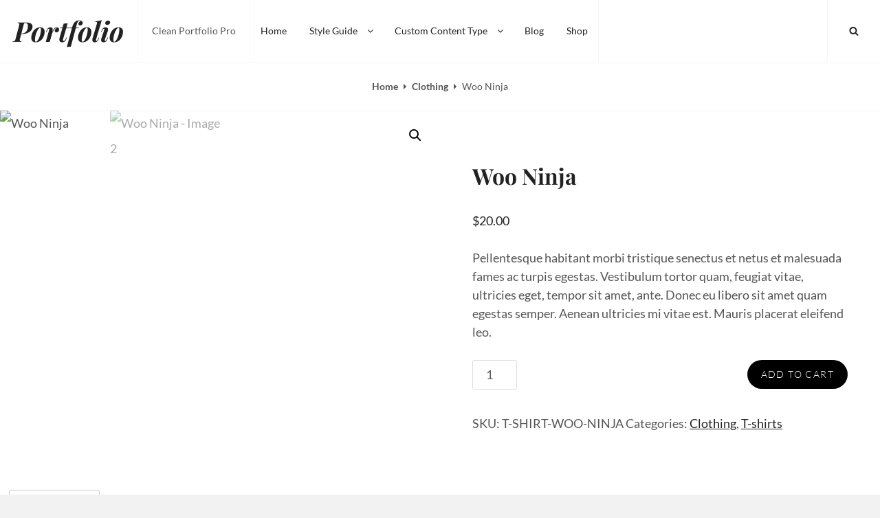

--- FILE ---
content_type: text/css
request_url: https://catchthemes.com/demo/clean-portfolio/wp-content/themes/cleanportfoliopro/style.css?ver=20251214-102754
body_size: 15697
content:
/*
Theme Name: CleanPortfolioPro
Theme URI: https://catchthemes.com/themes/cleanportfoliopro/
Author: Catch Themes
Author URI: https://catchthemes.com/
Description: Clean Portfolio Pro - A Premium Portfolio WordPress Theme is especially designed for creative people like photographers, bloggers, designers, illustrators and more, with clean and minimal design. Staying true to its name, Clean Portfolio Pro is a super clean and beautiful creative portfolio WordPress theme that will definitely put your website in the spotlight. The theme is highly resourceful and graphically stunning, attractive and engaging, easy to use and highly responsive. With all these incredible features integrated, Clean Portfolio Pro sure is a creative multipurpose portfolio WordPress theme that will fit for any kind of website. Be it a blog, eCommerce, portfolio, or corporate website, Clean Portfolio Pro will give you the perfect online niche. It comes with necessary tools and features, like Full HD Screens, Clean Header, Featured Content, Testimonials, Hero Content, Slider, and displaying multiple portfolios, to empower webmasters of any skill level to create quality websites in a short amount of time, with zero requirements of coding. Clean Portfolio Pro is clean, impressive, aesthetically pleasing, and simple yet feature-rich creative multipurpose portfolio WordPress theme that provides a flexible framework for any website. This theme is translation ready. For more details, check out the Theme Instructions at https://catchthemes.com/theme-instructions/clean-portfolio-pro/ and Support forum at https://catchthemes.com/support-forum/forum/clean-portfolio-pro-premium/.
Version: 2.1
Requires at least: 5.9
Tested up to: 6.9
Requires PHP: 5.6
License: GNU General Public License v2 or later
License URI: http://www.gnu.org/licenses/gpl-2.0.html
Text Domain: cleanportfoliopro
Tags: one-column, flexible-header, custom-background, custom-header, custom-menu, custom-logo, featured-image-header, featured-images, footer-widgets, rtl-language-support, sticky-post, theme-options, threaded-comments, translation-ready, blog, photography, portfolio

Normalizing styles have been helped along thanks to the fine work of
Nicolas Gallagher and Jonathan Neal http://necolas.github.io/normalize.css/
*/

/*--------------------------------------------------------------
>>> TABLE OF CONTENTS:
----------------------------------------------------------------
# Normalize
# Accessibility
# Alignments
# Clearings
# Icons
# Typography
# Forms
# Formatting
# Lists
# Tables
# Links
# Featured Image Hover
# Navigation
	## Main Menu
	## Social Menu
	## Post Navigation
	## More Tag
	## Infinite scroll
	## Scroll Up
# Layout
	## Header
	## Breadcrumb
	## Content
	## Portfolio
	## Testimonial
	## Archive Layout
	## Singular Layout
	## Hero Content
	## Footer
	## 404 page
	## WooCommerce
	## Slider
	## Extra Elements
# Comments
# Widgets
# Media
	## Captions
	## Galleries
# SVGs Fallbacks
# Media Queries
	## >= 480px
	## >= 640px
	## >= 768px
	## >= 783px
	## >= 985px
	## >= 1024px
	## >= 1360px
# Colors
# Print
--------------------------------------------------------------*/

/*--------------------------------------------------------------
# Normalize
Styles based on Normalize v5.0.0 @link https://github.com/necolas/normalize.css
--------------------------------------------------------------*/

html {
	font-family: sans-serif;
	line-height: 1.15;
	-ms-text-size-adjust: 100%;
	-webkit-text-size-adjust: 100%;
}

body {
	margin: 0;
}

article,
aside,
footer,
header,
nav,
section {
	display: block;
}

h1 {
	font-size: 2em;
	margin: 0.67em 0;
}

figcaption,
figure,
main {
	display: block;
}

figure {
	margin: 1em 0;
}

hr {
	-webkit-box-sizing: content-box;
	-moz-box-sizing: content-box;
	box-sizing: content-box;
	height: 0;
	overflow: visible;
}

pre {
	font-family: monospace, monospace;
	font-size: 1em;
}

a {
	background-color: transparent;
	-webkit-text-decoration-skip: objects;
}

a:active,
a:hover {
	outline-width: 0;
}

abbr[title] {
	border-bottom: 1px #f7f7f7 dotted;
	text-decoration: none;
}

b,
strong {
	font-weight: inherit;
}

b,
strong {
	font-weight: 700;
}

code,
kbd,
samp {
	font-family: monospace, monospace;
	font-size: 1em;
}

dfn {
	font-style: italic;
}

mark {
	color: #222;
}

small {
	font-size: 80%;
}

sub,
sup {
	font-size: 75%;
	line-height: 0;
	position: relative;
	vertical-align: baseline;
}

sub {
	bottom: -0.25em;
}

sup {
	top: -0.5em;
}

audio,
video {
	display: inline-block;
}

audio:not([controls]) {
	display: none;
	height: 0;
}

img {
	border-style: none;
}

svg:not(:root) {
	overflow: hidden;
}

button,
input,
optgroup,
select,
textarea {
	font-family: sans-serif;
	font-size: 100%;
	line-height: 1.15;
	margin: 0;
}

button,
input {
	overflow: visible;
}

button,
select {
	text-transform: none;
}

button,
html [type="button"],
[type="reset"],
[type="submit"] {
	-webkit-appearance: button;
}

button::-moz-focus-inner,
[type="button"]::-moz-focus-inner,
[type="reset"]::-moz-focus-inner,
[type="submit"]::-moz-focus-inner {
	border-style: none;
	padding: 0;
}

button:-moz-focusring,
[type="button"]:-moz-focusring,
[type="reset"]:-moz-focusring,
[type="submit"]:-moz-focusring {
	outline: 1px dotted ButtonText;
}

fieldset {
	border: 1px solid #f7f7f7;
	margin: 0 2px;
	padding: 0.35em 0.625em 0.75em;
}

legend {
	-webkit-box-sizing: border-box;
	-moz-box-sizing: border-box;
	box-sizing: border-box;
	color: inherit;
	display: table;
	max-width: 100%;
	padding: 0;
	white-space: normal;
}

progress {
	display: inline-block;
	vertical-align: baseline;
}

textarea {
	overflow: auto;
}

[type="checkbox"],
[type="radio"] {
	-webkit-box-sizing: border-box;
	-moz-box-sizing: border-box;
	box-sizing: border-box;
	padding: 0;
}

[type="number"]::-webkit-inner-spin-button,
[type="number"]::-webkit-outer-spin-button {
	height: auto;
}

[type="search"] {
	-webkit-appearance: textfield;
	outline-offset: -2px;
}

[type="search"]::-webkit-search-cancel-button,
[type="search"]::-webkit-search-decoration {
	-webkit-appearance: none;
}

::-webkit-file-upload-button {
	-webkit-appearance: button;
	font: inherit;
}

details,
menu {
	display: block;
}

summary {
	display: list-item;
}

canvas {
	display: inline-block;
}

template {
	display: none;
}

[hidden] {
	display: none;
}

/*--------------------------------------------------------------
# Accessibility
--------------------------------------------------------------*/

/* Text meant only for screen readers. */
.screen-reader-text,
.archive-posts-wrapper .date-label,
.archive-posts-wrapper .entry-footer,
#comment-nav-above {
	clip: rect(1px, 1px, 1px, 1px);
	height: 1px;
	overflow: hidden;
	position: absolute !important;
	width: 1px;
	word-wrap: normal !important; /* Many screen reader and browser combinations announce broken words as they would appear visually. */
}

.screen-reader-text:focus {
	background-color: #f1f1f1;
	-webkit-border-radius: 3px;
	border-radius: 3px;
	-webkit-box-shadow: 0 0 2px 2px rgba( 0, 0, 0, 0.6 );
	box-shadow: 0 0 2px 2px rgba( 0, 0, 0, 0.6 );
	clip: auto !important;
	color: #21759b;
	display: block;
	font-size: 14px;
	font-size: 0.875rem;
	font-weight: 700;
	height: auto;
	left: 5px;
	line-height: normal;
	padding: 15px 23px 14px;
	text-decoration: none;
	top: 5px;
	width: auto;
	z-index: 100000; /* Above WP toolbar. */
}

/* Do not show the outline on the skip link target. */
#content[tabindex="-1"]:focus {
	outline: 0;
}

/*--------------------------------------------------------------
# Alignments
--------------------------------------------------------------*/

.alignleft {
	display: inline;
	float: left;
	margin: 0.375em 1.5em 1em 0;
}

.alignright {
	display: inline;
	float: right;
	margin: 0.375em 0 1em 1.5em;
}

.aligncenter {
	clear: both;
	display: block;
	margin-left: auto;
	margin-right: auto;
}

/*--------------------------------------------------------------
# Clearings
--------------------------------------------------------------*/

.clear:before,
.clear:after,
.first-post:before,
.first-post:after,
.singular-content-wrap .hentry:before,
.singular-content-wrap .hentry:after,
.site-header-main:before,
.site-header-main:after,
.section-content-wrap:before,
.section-content-wrap:after,
.entry-content:before,
.entry-content:after,
.comment-content:before,
.comment-content:after,
.site-header:before,
.site-header:after,
.site-content:before,
.site-content:after,
.nav-links:before,
.nav-links:after,
.widget:before,
.widget:after,
.columns:before,
.columns:after,
.footer-meta-area:before,
.footer-meta-area:after,
.footer-widget-area:before,
.footer-widget-area:after,
.site-footer:before,
.site-footer:after,
.woocommerce-shorting-wrapper:before,
.woocommerce-shorting-wrapper:after {
	content: "";
	display: table;
	table-layout: fixed;
}

.clear:after,
.first-post:after,
.singular-content-wrap .hentry:after,
.site-header-main:after,
.section-content-wrap:after,
.entry-content:after,
.comment-content:after,
.site-header:after,
.site-content:after,
.nav-links:after,
.widget:after,
.columns:after,
.footer-meta-area:after,
.footer-widget-area:after,
.site-footer:after,
.woocommerce-shorting-wrapper:after {
	clear: both;
}

/*--------------------------------------------------------------
# Icons
--------------------------------------------------------------*/

.icon {
	display: inline-block;
	fill: currentColor;
	height: 1em;
	position: relative; /* Align more nicely with capital letters */
	top: -0.0625em;
	vertical-align: middle;
	width: 1em;
}

.curve {
    position: absolute;
    left: 0;
    width: 100%;
    z-index: 88;
    top: 0;
    display: none;
}

.curve,
.square {
    line-height: 1;
    text-align: center;
}

.icon-square {
    width: 33px;
    fill-rule: evenodd;
    height: 33px;
}

.comment-icon {
	text-align: center;
}

.comment-icon .icon {
	font-size: 32px;
	font-size: 2rem;
}

/*--------------------------------------------------------------
# Typography
--------------------------------------------------------------*/
body,
button,
input,
select,
textarea {
	font-family: 'Lato', sans-serif;
	font-size: 18px;
	font-size: 1.125rem;
	line-height: 1.5;
}

.site-title,
h1,
h2,
h3,
h4,
h5,
h6,
blockquote:before,
.testimonial-wrapper .section-content-wrap:before,
.drop-cap:first-letter {
	font-family: 'Playfair Display', serif;
}

.section .section-title,
#feature-slider .entry-title {
	font-family: 'Lato', sans-serif;
}

h1,
h2,
h3,
h4,
h5,
h6 {
	clear: both;
	font-weight: bold;
	line-height: 1.3;
	margin: 1.5em 0 1em;
	padding: 0;
}

h5 {
	font-style: italic;
}

h1:first-child,
h2:first-child,
h3:first-child,
h4:first-child,
h5:first-child,
h6:first-child {
	margin-top: 0;
}

h1,
.entry-title,
.portfolio-wrapper .entry-title,
.featured-content-wrapper .entry-title,
.comments-title {
	font-size: 28px;
	font-size: 1.75rem;
}

h2 {
	font-size: 26px;
	font-size: 1.625rem;
}

h3,
.comment-reply-title,
.first-post .entry-title,
.archive-post-wrap .entry-title,
.section-content-wrap .entry-title {
	font-size: 20px;
	font-size: 1.25rem;
}

blockquote,
.dropdown-toggle:after {
	font-size: 24px;
	font-size: 1.5rem;
}

h4,
.author-name {
	font-size: 18px;
	font-size: 1.125rem;
}

.first-post .entry-summary,
.archive-post-wrap .entry-summary,
.first-post .entry-content,
.archive-post-wrap .entry-content,
.section-content-wrap .entry-summary,
.section-content-wrap .entry-content {
	font-size: 16px;
	font-size: 1rem;
}

h5,
.site-description,
.main-navigation a,
.section .section-title,
button,
.button,
input[type="button"],
input[type="reset"],
input[type="submit"],
.site-info,
.footer-meta-area .author-bio,
.breadcrumb-area,
.wp-caption .wp-caption-text,
table caption,
blockquote cite,
.site-main #infinite-handle span button,
.archive-posts-wrapper .nav-links a,
.comment-notes {
	font-size: 14px;
	font-size: 0.875rem;
}

h6,
.more-link {
    font-size: 12px;
    font-size: 0.75rem;
}

p {
	margin: 0 0 1.5em;
	padding: 0;
}

.entry-container p,
.sharedaddy {
	margin-bottom: 1.94em;
}

dfn,
cite,
em,
i {
	font-style: italic;
}

blockquote {
	overflow: hidden;
	margin: 0 0 1.5em;
	padding: 1.5em 1.5em 1.5em 0;
	position: relative;
}

blockquote:before {
	position: absolute;
	right: 0;
	top: 5px;
}

blockquote cite {
	display: block;
	font-weight: 400;
	margin-top: 0.5em;
}

blockquote:before,
.testimonial-wrapper .section-content-wrap:before {
	content: "\201D";
	font-weight: 700;
}

blockquote:before {
	font-size: 60px;
	font-size: 3.75rem;
}

blockquote p {
	margin: 0 0 1em;
}

address {
	margin: 0 0 1.5em;
}

pre {
	font-family: "Courier 10 Pitch", Courier, monospace;
	max-width: 100%;
	margin: 0 0 1.5em;
	padding: 1.5em;
	overflow: auto;
	white-space: pre;
	white-space: pre-wrap;
	word-wrap: break-word;
}

code,
kbd,
tt,
var {
	font-family: Monaco, Consolas, "Andale Mono", "DejaVu Sans Mono", monospace;
	font-size: 15px;
	font-size: 0.9375rem;
}

abbr,
acronym {
	cursor: help;
}

mark,
ins {
	text-decoration: none;
}

big {
	font-size: 125%;
}

:focus {
	outline: none;
}

.section .section-title,
.more-link,
.portfolio-wrapper .entry-meta,
.featured-content-wrapper .entry-meta,
.first-post .entry-meta,
.archive-post-wrap .entry-meta,
.singular-content-wrap .entry-header .entry-meta,
.footer-meta-area .categories-label,
.footer-meta-area .tags-label,
.footer-meta-area .meta-nav,
.footer-meta-area .author-link,
.footer-meta-area .edit-link a,
.page-links,
.widget-area .widget-title,
.comment-reply-title,
.site-info {
	text-transform: uppercase;
	letter-spacing: 0.1em;
}

/*--------------------------------------------------------------
# Forms
--------------------------------------------------------------*/

.site-content form {
	clear: both;
	display: block;
}

button,
input[type="button"],
input[type="reset"],
input[type="submit"] {
	border: none;
	-webkit-border-radius: 25px;
	border-radius: 25px;
	cursor: pointer;
	letter-spacing: 0.1em;
	line-height: 1;
	padding: 12px 18px;
	text-transform: uppercase;
}

input[type="text"],
input[type="email"],
input[type="url"],
input[type="password"],
input[type="search"],
input[type="number"],
input[type="tel"],
input[type="range"],
input[type="date"],
input[type="month"],
input[type="week"],
input[type="time"],
input[type="datetime"],
input[type="datetime-local"],
input[type="color"],
textarea {
	-webkit-border-radius: 3px;
	border-radius: 3px;
	margin-top: 5px;
	padding: 7px 15px;
	width: 100%;
}

input[type="radio"],
input[type="checkbox"] {
	margin-right: 0.5em;
}

textarea {
	width: 100%;
}

.entry-content .contact-form label.checkbox,
.entry-content .contact-form label.radio {
    font-weight: 400;
}

.post-password-form {
	text-align: center;
}

.entry-content .contact-form label.checkbox-multiple:nth-last-child(2),
.entry-content .contact-form label.checkbox:nth-last-child(2),
.entry-content .contact-form label.radio:nth-last-child(2),
.entry-content .contact-form input[type="text"],
.entry-content .contact-form input[type="email"],
.entry-content .contact-form textarea,
.entry-content .contact-form select {
    margin-bottom: 1.5em;
}

/* Search Form */

.search-form {
	position: relative
}

.search-form .search-field {
	-webkit-appearance: none;
	-webkit-border-radius: 3px 0 0 3px;
	border-radius: 3px 0 0 3px;
	border-right: none;
	margin: 0;
	width: -webkit-calc(100% - 42px);
	width: calc(100% - 42px);
}

.menu-wrapper .search-form .search-field {
	padding: 6px 12px;
	width: -webkit-calc(100% - 35px);
	width: calc(100% - 35px);
}

.search-submit {
	-webkit-border-radius: 0 3px 3px 0;
	border-radius: 0 3px 3px 0;
	bottom: 0;
	overflow: hidden;
	padding: 0;
	position: absolute;
	right: 0;
	top: 0;
	width: 42px;
}

.menu-wrapper .search-submit {
	padding: 0;
    width: 36px;
}

.button {
	-webkit-border-radius: 25px;
	border-radius: 25px;
	display: inline-block;
	letter-spacing: 0.1em;
	line-height: 1;
	padding: 12px 18px;
	text-decoration: none;
	text-transform: uppercase;
}

/*--------------------------------------------------------------
# Formatting
--------------------------------------------------------------*/

hr {
	border: 0;
	height: 1px;
	margin: 1.5em 0;
}

.drop-cap:first-letter {
  	float: left;
  	font-size: 96px;
  	font-size: 6rem;
  	line-height: 0.6;
  	margin: 6px 16px 6px -3px;
}


/*--------------------------------------------------------------
# Lists
--------------------------------------------------------------*/

ul,
ol {
	margin: 0 0 1.5em 2em;
	padding: 0;
	line-height: 2.11;
}

ul {
	list-style: disc;
}

ol {
	list-style: decimal;
}

li > ul,
li > ol {
	margin-top: 0.55em;
	margin-left: 1.5em;
	margin-bottom: 0;
}

li {
	margin-bottom: 0.55em;
}

dt {
	font-weight: 700;
}

dd {
	margin: 0 1.5em 1.5em;
}

/*--------------------------------------------------------------
# Tables
--------------------------------------------------------------*/

table {
	border-collapse: collapse;
	margin: 0 0 1.5em;
	width: 100%;
}

table caption {
    padding: 1.5em;
    text-align: center;
    text-transform: capitalize;
}

th {
	text-align: left;
}

th,
td {
	padding: 10px;
}

thead th {
	line-height: 2.11;
}


/*--------------------------------------------------------------
# Links
--------------------------------------------------------------*/

a {
	text-decoration: underline;
}

a:focus {
	outline: thin dotted;
}

a:hover,
a:active {
	outline: 0;
}

a:hover,
a:focus,
a:active {
	text-decoration: none;
}

/*--------------------------------------------------------------
# Featured Image Hover
--------------------------------------------------------------*/

.post-thumbnail a img {
	-webkit-backface-visibility: hidden;
	-webkit-transition: opacity 0.2s;
	transition: opacity 0.2s;
}

.post-thumbnail a:hover img,
.post-thumbnail a:focus img {
	opacity: 0.8;
}


/*--------------------------------------------------------------
# Navigation
--------------------------------------------------------------*/

/*--------------------------------------------------------------
## Main Menu
--------------------------------------------------------------*/

.main-navigation ul {
	list-style: none;
	margin: 0;
	padding-left: 0;
}

.main-navigation li {
	margin: 0;
	position: relative;
}

.menu-social-container {
	padding: 12px 15px;
}

.main-navigation li.menu-item-has-children ul a {
	padding: 15px 49px 15px 40px;
}

.main-navigation li.menu-item-has-children ul ul a {
	padding-left: 50px;
}

.main-navigation a  {
	line-height: 1.5;
	display: block;
	text-decoration: none;
}

.main-navigation a,
.search-container {
	padding: 16px 30px;
}

.menu-inside-wrapper,
.main-navigation ul ul {
	-webkit-box-shadow: 0 3px 3px rgba( 0, 0, 0, 0.2 );
	-moz-box-shadow: 0 3px 3px rgba( 0, 0, 0, 0.2 );
	box-shadow: 0 3px 3px rgba( 0, 0, 0, 0.2 );
}

.navigation-classic .main-navigation {
	border: none;
}

.main-navigation ul.toggled-on {
	box-shadow: none;
}

.main-navigation ul.toggled-on li:last-child {
	border-bottom: none;
}

.main-navigation ul li:hover > ul,
.main-navigation ul li.focus > ul {
	left: -60px;
}

.main-navigation ul ul li:hover > ul,
.main-navigation ul ul li.focus > ul {
	left: 100%;
}

.main-navigation ul ul .current_page_item > a,
.main-navigation ul ul .current-menu-item > a {
	text-decoration: underline;
}

.menu-wrapper {
	display: block;
	float: left;
}

#social-search-wrapper {
	display: none;
}

.menu-inside-wrapper {
    position: absolute;
    right: -100%;
    top: 61px;
    width: 100%;
	max-width: 100%;
	visibility: hidden;
	z-index: 199;
	-webkit-transition: all .4s ease-in-out 0s;
	-moz-transition: all .4s ease-in-out 0s;
	-o-transition: all .4s ease-in-out 0s;
	transition: all .4s ease-in-out 0s;
    transition: all .4s ease-in-out 0s;
}

.is-open .menu-inside-wrapper {
	right: 0;
    visibility: visible;
}

body.menu-open {
	overflow-y: scroll;
	width:      100%;
}

.menu-open .overlay {
	background: rgba(255,255,255,.5);
	width:    100%;
	height:   100%;
	z-index:  90;
	position: absolute;
	top: 0;
}

.menu-toggle-wrapper {
	padding: 5px;
}

.menu-toggle {
	background-color: transparent;
	padding: 17px;
}

.selected.menu-toggle .icon-bars,
.menu-toggle .icon-close,
.selected.menu-toggle .icon-search {
    display: none;
}

.selected.menu-toggle .icon-close {
	display: inline-block;
}

#social-search-wrapper .menu-toggle {
	-webkit-border-radius: 36px;
	border-radius: 36px;
	display: inline-block;
	height: 36px;
	padding: 0;
	text-align: center;
	width: 36px;
}

/* Dropdown Toggle */
.dropdown-toggle {
	background-color: transparent;
	border: 0;
	-webkit-box-shadow: none;
	box-shadow: none;
	display: block;
	font-size: 18px;
	font-size: 1.125rem;
	right: 0;
	line-height: 1.172;
	margin: 0 auto;
	padding: 15px;
	position: absolute;
	text-shadow: none;
	top: 0;
}

.dropdown-toggle:hover,
.dropdown-toggle:focus,
.dropdown-toggle:focus {
	background: transparent;
}

.dropdown-toggle:focus {
	outline: thin dotted;
}

.dropdown-toggle.toggled-on .icon {
	-ms-transform: rotate(-180deg); /* IE 9 */
	-webkit-transform: rotate(-180deg); /* Chrome, Safari, Opera */
	transform: rotate(-180deg);
}

.main-navigation .menu-item-has-children > a > .icon,
.main-navigation .page_item_has_children > a > .icon,
.main-navigation ul a > .icon {
	display: none;
}

.main-navigation ul ul {
	display: none;
}

.main-navigation ul .toggled-on {
	display: block;
}

/*--------------------------------------------------------------
## Social Menu
--------------------------------------------------------------*/

.social-top {
	display: none;
}

.social-navigation ul {
	list-style: none;
	margin: 0;
	text-align: center;
}

.ctsocialwidget ul {
	margin:  0;
}

.social-navigation li,
.ctsocialwidget li {
	display: inline;
	margin: 0;
}

.social-navigation a,
.ctsocialwidget a {
	background-color: transparent;
	-webkit-border-radius: 36px;
	border-radius: 36px;
	display: inline-block;
	height: 36px;
	margin: 2px 4px;
	text-align: center;
	width: 36px;
}

.social-navigation .icon {
	height: 16px;
	top: 10px;
	width: 16px;
	vertical-align: top;
}

.navigation-classic .social-top .menu-social-container {
    padding: 30px;
}

.ctsocialwidget .menu-social-container {
	border: none;
	padding: 0;
}

.menu-wrapper .search-submit .icon {
	top: 0;
}

/*--------------------------------------------------------------
## Post Navigation
--------------------------------------------------------------*/

.archive-posts-wrapper .nav-links {
	margin-top: 64px;
}

.home .archive-posts-wrapper .nav-links {
	text-align: center;
}

.archive-posts-wrapper .nav-previous,
.archive-posts-wrapper .nav-next {
	padding: 0 37px;
	text-align: center;
	width: 100%;
}

.archive-posts-wrapper .nav-next {
	margin-top: 1.5em;
}

.archive-posts-wrapper .nav-links a {
	-webkit-border-radius: 30px;
    border-radius: 30px;
	display: inline-block;
	text-align: center;
	text-decoration: none;
	text-transform: uppercase;
	padding: 17px 31px;
}

.archive-posts-wrapper .pagination .nav-links {
	padding: 0 37px;
}

.archive-posts-wrapper .pagination .nav-links a,
.archive-posts-wrapper .pagination .nav-links .current  {
	-webkit-border-radius: 50%;
    border-radius: 50%;
    padding: 12px 20px;
    margin: 6px 2px;
}

.archive-posts-wrapper .pagination .nav-links .prev,
.archive-posts-wrapper .pagination .nav-links .next {
	display: block;
	width: 100%;
	-webkit-border-radius: 30px;
    border-radius: 30px;
	padding: 17px 31px;
}

.site-main .posts-navigation,
.site-main .post-navigation,
.site-main .pagination {
	clear: both;
	display: block;
	overflow: hidden;
}

.site-main .pagination,
.comment-navigation .nav-links {
	text-align: center;
}

.comment-navigation .nav-previous,
.comment-navigation .sep,
.comment-navigation .nav-next {
	display: inline-block;
}

.comment-navigation .sep {
	padding: 0 10px;
}

.comment-navigation a {
	font-weight: 700;
}

/*--------------------------------------------------------------
## More Tag
--------------------------------------------------------------*/

.more-link {
    clear: both;
    display: block;
	line-height: 1.916;
	margin-top: 8px;
	white-space: nowrap;
}

/*--------------------------------------------------------------
## Infinite scroll
--------------------------------------------------------------*/

/* Globally hidden elements when Infinite Scroll is supported and in use. */
.infinite-scroll .posts-navigation { /* Theme Footer (when set to scrolling) */
	display: none;
}

#infinite-handle {
    clear: both;
    display: block;
    margin-top: 64px;
    text-align: center;
    float: left;
    width: 100%;
}

.site-main #infinite-handle span {
	background-color: transparent;
    display: inline-block;
    margin: 0 auto;
    padding: 0;
}

.site-main #infinite-handle span button {
	-webkit-border-radius: 30px;
    border-radius: 30px;
	padding: 17px 31px;
}

.infinite-loader {
	clear: both;
	padding: 37px 0 57px;
}

/*--------------------------------------------------------------
## Scroll Up
--------------------------------------------------------------*/

#scrollup {
    -webkit-border-radius:  50%;
    border-radius: 50%;
    -webkit-box-shadow: 0 2px 6px rgba(0, 0, 0, 0.5);
    -moz-box-shadow: 0 2px 6px rgba(0, 0, 0, 0.5);
    box-shadow: 0 2px 6px rgba(0, 0, 0, 0.5);
    cursor: pointer;
    display: none;
    outline: none;
    padding: 6px 6px 9px 9px;
    position: fixed;
    bottom: 20px;
    right: 20px;
    text-decoration: none;
    width: 43px;
	height: 43px;
    z-index: 9999;
}

#scrollup:hover,
#scrollup:focus {
    -webkit-box-shadow: 0 2px 6px rgba(85, 85, 85, 0.5);
    -moz-box-shadow: 0 2px 6px rgba(85, 85, 85, 0.5);
    box-shadow: 0 2px 6px rgba(85, 85, 85, 0.5);
    text-decoration: none;
}

#scrollup .icon {
	font-size: 32px;
	font-size: 2rem;
	width: 25px;
	-webkit-transform: rotate(180deg); /* Chrome, Safari, Opera */
	-ms-transform: rotate(180deg); /* IE 9 */
	transform: rotate(180deg);
}

/*--------------------------------------------------------------
# Layout
--------------------------------------------------------------*/

html {
	-webkit-box-sizing: border-box;
	-moz-box-sizing: border-box;
	box-sizing: border-box;
}

*,
*:before,
*:after {
	/* Inherit box-sizing to make it easier to change the property for components that leverage other behavior; see http://css-tricks.com/inheriting-box-sizing-probably-slightly-better-best-practice/ */
	-webkit-box-sizing: inherit;
	-moz-box-sizing: inherit;
	box-sizing: inherit;
}

#page {
	position: relative;
	word-wrap: break-word;
	overflow-x: hidden;
}

.site-inner,
.below-site-header,
.archive-heading-wrapper,
.section .section-title,
.custom-header-content .section-title,
.comments-area,
.site-main #infinite-handle span {
	margin: 0 auto;
}

.site-inner {
	position: relative;
	right: 0;
	word-wrap: break-word;
	width: 100%;
	max-width: 1920px;
}

.boxed-layout .site-inner {
	width: 96%;
}

.below-site-header {
	width: 100%;
	overflow-y: hidden;
	position: relative;
	z-index: 2;
}

.custom-header {
	position: relative;
	z-index: 1;
	text-align: center;
	overflow: hidden;
}

.archive-posts-wrapper {
	clear: both;
	display: block;
	position: relative;
}

.singular-content-wrap .entry-container,
.archive-heading-wrapper,
.section .section-heading-wrap {
	width: 100%;
	max-width: 886px;
}

.woocommerce-posts-wrapper {
	max-width: 886px;
	margin: 0 auto;
}

.section .section-heading-wrap {
	text-align: center;
}

.section .section-heading-wrap {
	display: block;
	margin: 0 auto;
	padding: 31px 37px;
}

.section .section-title {
	font-weight: 300;
}

.section .section-subtitle {
	margin: 14px 0 0;
}

.section .section-subtitle p {
	margin-bottom: 14px;
}

.section .section-subtitle p:last-child {
	margin-bottom: 0;
}

.singular-content-wrap .entry-container {
	margin: 0 auto;
	padding: 50px 37px;
}

.page .singular-content-wrap .entry-container {
	padding-bottom: 0;
}

.page.two-columns .site-content,
.single.two-columns .site-content {
  max-width: 1332px;
  margin: 0 auto;
}

.displaynone {
	display: none;
}

.displayblock {
	display: block;
}

/*--------------------------------------------------------------
## Header
--------------------------------------------------------------*/

.site-header {
	position: relative;
}

.site-header-main {
	vertical-align: middle;
}

.site-header-menu {
	float: right;
}

.menu-label {
	display: none;
}

.site-branding,
.site-logo,
.site-branding-text {
    float: left;
}

.custom-logo {
    max-height: 60px;
    width: auto;
}

.site-title,
.site-description {
	float: left;
	margin: 0;
    vertical-align: middle;
}

.site-title {
	font-size: 28px;
	font-size: 1.75rem;
	font-weight: 700;
	font-style: italic;
	line-height: 1.25;
	padding: 13px 10px 12px;
}

.site-title a {
	text-decoration: none;
}

.site-title a:hover,
.site-title a:focus {
	text-decoration: underline;
}

.site-description {
	display: none;
	padding: 12px 10px 10px;
}

.custom-header-content,
#feature-slider .entry-container {
	display: block;
	text-align: center;
	padding: 80px 37px;
	position: relative;
}

.has-header-media .custom-header-content,
#feature-slider .entry-container {
	background: rgba(0,0,0, 0.25);
}

.custom-header .square {
	bottom: 21px;
	position: absolute;
	width: 100%;
}

.custom-header-content .section-title {
	font-size: 24px;
	font-size: 1.5rem;
	font-weight: 400;
	max-width: 1040px;
	position: relative;
}

.custom-header-media .wp-custom-header-video-button {
	display: none;
}

#feature-slider .entry-title {
	font-weight: 700;
	line-height: 1.25;
}

.custom-header-media img {
	display: none;
}

.custom-header-media video,
.custom-header-media iframe {
	position: absolute;
	top: 0;
	left: 0;
	width: 100%;
}

/* For browsers that support 'object-fit' */
@supports ( object-fit: cover ) {
	.custom-header-media video,
	.custom-header-media iframe {
		height: 100%;
		left: 0;
		-o-object-fit: cover;
		object-fit: cover;
		top: 0;
		-ms-transform: none;
		-moz-transform: none;
		-webkit-transform: none;
		transform: none;
		width: 100%;
	}
}


.has-header-media .custom-header-content .section-title,
.has-header-media .custom-header-content .section-title a,
#feature-slider .entry-title,
#feature-slider .entry-title a,
#feature-slider .entry-summary,
#feature-slider .entry-summary a,
#feature-slider .entry-content,
#feature-slider .entry-content a {
	color: #fff;
}

.custom-header-media .wp-custom-header-video-button { /* Specificity prevents .color-dark button overrides */
	background-color: transparent;
	-webkit-border-radius:  50%;
	border: 1px solid rgba( 255, 255, 255, 0.1 );
	border-radius: 50%;
	color: #ddd;
	font-size: 24px;
	font-size: 1.5rem;
	overflow: hidden;
	padding: 15px 17px;
	position: absolute;
	bottom: 100px;
	left: 48%;
	-webkit-transition: background-color 0.2s ease-in-out, border-color 0.2s ease-in-out, color 0.3s ease-in-out;
	-moz-transition: background-color 0.2s ease-in-out, border-color 0.2s ease-in-out, color 0.3s ease-in-out;
	-o-transition: background-color 0.2s ease-in-out, border-color 0.2s ease-in-out, color 0.3s ease-in-out;
	transition: background-color 0.2s ease-in-out, border-color 0.2s ease-in-out, color 0.3s ease-in-out;
	z-index: 100;
}

.custom-header-media .wp-custom-header-video-button.wp-custom-header-video-pause,
.custom-header-media .wp-custom-header-video-button:hover,
.custom-header-media .wp-custom-header-video-button:focus {
	background-color: #222;
	color: #fff;
}

/*--------------------------------------------------------------
## Breadcrumb
--------------------------------------------------------------*/
.breadcrumb-area {
	text-align: center;
	width: 100%;
}

.entry-breadcrumbs  {
	padding: 24px 47px;
}

.entry-breadcrumbs a {
	position: relative;
	margin-right: 20px;
	font-weight: 700;
	text-decoration: none;
}

.entry-breadcrumbs a:hover,
.entry-breadcrumbs a:focus,
.entry-breadcrumbs a:active {
	text-decoration: underline;
}

.entry-breadcrumbs a:after {
	content: '';
	display: block;
	position: absolute;
	top: 50%;
	right: -12px;
	margin-top: -4px;
}

.entry-breadcrumbs .current-page {
	font-style: italic;
}

/*--------------------------------------------------------------
## Content
--------------------------------------------------------------*/

.content-area {
	clear: both;
	display: block;
}

.sticky {
	display: block;
}

.post-thumbnail {
	position: relative;
}

.page-content,
.entry-content,
.entry-summary {
	margin: 1.5em 0 0;
}


.section-content-wrap .entry-content,
.section-content-wrap .entry-summary {
	margin: 1em 0 0;
}


.entry-meta a {
	text-decoration: none;
}

.comment-meta .author-name {
	font-style: normal;

}

.comment-meta .author-name a {
	text-decoration: underline;
}

.comment-meta .author-name a:hover,
.comment-meta .author-name a:focus {
	text-decoration: none;
}

.comment-meta .comment-permalink {
	line-height: 2.45;
	margin-left: 12px;
}

.comment-meta .edit-link {
	margin-left: 12px;
}

.byline,
.updated:not(.published) {
	display: none;
}

.posted-on,
.single .byline,
.group-blog .byline {
	display: inline-block;
}

.page-links {
    clear: both;
    font-size: 24px;
    font-size: 1.5rem;
}

.page-links a {
	display: inline-block;
}

.page-links .page-number {
	padding: 3px 10px;
	margin-left: 8px;
}

.page-links a .page-number {
	background-color: transparent;
}

.entry-title {
	text-align: center;
}

.entry-meta {
	display: block;
	text-align: center;
}

.widget .entry-meta,
.comments-area .entry-meta {
	text-align: left;
}

.footer-meta-area .author-link:before {
	content: "";
	display: block;
}

.single-footer-meta-wrapper {
	clear: both;
	display: block;
	margin-top: 27px;
	position: relative;
	z-index: 1;
}

.footer-meta-area {
    position: relative;
    z-index: 2;
}

.footer-meta-area .categories-label,
.footer-meta-area .tags-label,
.footer-meta-area .meta-nav,
.footer-meta-area .author-link,
.footer-meta-area .edit-link a {
	display: block;
	font-size: 12px;
    font-size: 0.75rem;
    line-height: 2;
    margin-bottom: 1.5em;
    text-decoration: none;
}

.footer-meta-columns {
	display: block;
	float: left;
	padding: 47px;
	width: 100%;
}

.two-columns .footer-meta-columns {
	width: 100%;
}

.two-columns .footer-meta-area #footer-nagivation {
	width: 100%;
}

.footer-meta-area .cat-links,
.footer-meta-area .nav-previous {
	margin-bottom: 32px;
}

.footer-meta-area .tags-links {
	display: block;
}

.footer-meta-area .nav-links a {
	text-decoration: none;
}

.footer-meta-area .nav-previous,
.footer-meta-area .nav-next {
	display: block;
}

.footer-meta-area .edit-link {
	display: block;
	margin-top: 32px;
	margin-bottom: 0;
}

.footer-meta-area .entry-footer .cat-tags-links a,
.footer-meta-area .post-title {
	text-decoration: underline;
}

.footer-meta-area .entry-footer .cat-tags-links a:hover,
.footer-meta-area .entry-footer .cat-tags-links a:focus {
	text-decoration: none;
}

.footer-meta-area .entry-footer .cat-tags-links,
.footer-meta-area .entry-footer .cat-links,
.footer-meta-area .post-title {
	display: block;
}

.footer-meta-area .nav-links a:hover .post-title,
.footer-meta-area .nav-links a:focus .post-title {
	text-decoration: none;
}

.footer-meta-columns .cat-links a,
.footer-meta-columns .tags-links a,
.footer-meta-columns .author-title,
.footer-meta-columns .post-title {
	font-weight: 700;
	font-style: italic;
	margin: 0;
}

.footer-meta-columns .author-title {
	font-size: 21px;
	font-size: 1.3125rem;
}

.footer-meta-columns .author-bio {
	margin-top: 8px;
}

.footer-meta-columns .author-link {
	text-decoration: underline;
}

.footer-meta-area .entry-author img {
	-webkit-border-radius:  50%;
	border-radius: 50%;
	margin-bottom: 1em;
}

.full-width .entry-container {
	width: 100%;
}
}

.footer-meta-area .author-link {
	margin-bottom: 0;
}

.footer-meta-area .author-link:before {
	margin-top: 8px;
}

.section-content-wrap,
.first-post {
	position: relative;
}

.entry-content > :last-child,
.entry-summary > :last-child,
.comment-content > :last-child,
.archive-description > :last-child,
blockquote > :last-child,
.widget > :last-child,
.footer-meta-area .author-bio,
.two-columns .site-main .post-navigation,
.footer-meta-area .nav-next .post-title {
	margin-bottom: 0;
}

/*--------------------------------------------------------------
## Portfolio
--------------------------------------------------------------*/

.portfolio-wrapper,
.featured-content-wrapper,
.testimonial-wrapper {
	clear: both;
	display: block;
}

.portfolio-wrapper a,
.featured-content-wrapper a,
.service-content-wrapper a {
	text-decoration: none;
}

.portfolio-wrapper .entry-container,
.featured-content-wrapper .entry-container,
.archive-post-wrap .entry-container,
.service-content-wrapper .entry-container{
	padding: 31px 37px;
}

.service-content-area .post-thumbnail {
	display: block;
	margin: 0 auto;
	text-align: center;
}

.portfolio-wrapper img,
.featured-content-wrapper img,
.archive-posts-wrapper img {
	width: 100%;
}

.portfolio-wrapper .hentry,
.featured-content-wrapper .hentry,
.testimonial-wrapper .hentry {
	float: left;
	margin: 0;
	width: 100%;
}

.portfolio-wrapper .entry-meta,
.featured-content-wrapper .entry-meta,
.testimonial-wrapper .entry-meta {
	margin-top: 8px;
	font-size: 11px;
	font-size: 0.6875rem;
}

.portfolio-wrapper .entry-title,
.featured-content-wrapper .entry-title,
.service-content-wrapper .entry-title,
.testimonial-wrapper .entry-content,
.testimonial-wrapper .entry-title {
	margin: 0;
}

/*--------------------------------------------------------------
## Testimonial
--------------------------------------------------------------*/

.testimonial-wrapper.no-headline {
	padding-top: 80px;
}

.archive-post-testimonials .section-content-wrap,
.service-wrapper .archive-post-service .entry-title {
	text-align: center;
}

.testimonial-wrapper .section-content-wrap {
	position: relative;
	text-align: center;
}

.testimonial-wrapper .archive-post-wrap .entry-title {
	text-align: center;
}

.testimonial-wrapper .hentry {
	text-align: center;
}

.testimonial-wrapper .section-content-wrap:before {
	font-size: 100px;
	font-size: 6.25rem;
	position: absolute;
	top: -60px;
	left: 0;
	width: 100%;
	text-align: center;
	z-index: 1;
}

.testimonial-wrapper .hentry {
	padding: 25px;
	width: 100%;
}

.testimonial-wrapper .entry-meta {
	margin-bottom: 0;
}

.testimonial-thumbnail img {
	-webkit-border-radius:  50%;
	border-radius: 50%;
	height: 90px;
	margin: 0 0 1em;
	width: 90px;
}

.testimonial-wrapper .entry-header {
	margin: 1em 0 0;
}

.archive-posts-wrapper.testimonial-wrapper .entry-meta,
.archive-posts-wrapper.portfolio-wrapper .entry-meta {
	position: relative;
}

.testimonial-wrapper .edit-link {
	display: inline-block;
	margin: 10px 0 0;
}

.testimonial-wrapper .more-link {
	display: none;
}


/*--------------------------------------------------------------
## Archive Layout
--------------------------------------------------------------*/

.archive .page-title,
.search-results .page-title {
	margin: 0;
}

.archive-heading-wrapper {
	padding: 80px 47px 64px;
	text-align: center
}

.archive-heading-wrapper .archive-description {
	margin-top: 24px;
}

.archive-post-wrap {
	display: block;
	clear: both;
}

.archive-post-wrap .hentry {
	float: left;
	overflow: hidden;
	margin: 0;
	position: relative;
	width: 100%;
}

.archive-post-wrap .entry-container {
	width: 100%;
}

.archive-post-wrap .entry-title {
	text-align: left;
	line-height: 1.5;
	margin: 0;
}

.first-post .entry-title {
	text-align: left;
}

.archive-posts-wrapper .entry-title a {
	text-decoration: none;
}

.first-post .entry-summary,
.archive-post-wrap .entry-summary {
	line-height: 1.571;
	margin-top: 8px;
}

.archive-posts-wrapper .entry-meta {
	display: block;
	line-height: 2.18;
	position: absolute;
}

.archive-posts-wrapper .first-post .entry-meta {
	line-height: 1.18;
}

.first-post .entry-meta {
	float: right;
	margin-bottom: 15px;
	padding: 0 37px 0 10px;
	position: relative;
}

.first-post .entry-meta,
.archive-post-wrap .entry-meta,
.singular-content-wrap .entry-header .entry-meta {
	font-size: 11px;
	font-size: 0.6875rem;
}

.archive-post-wrap .entry-meta {
	bottom: 0;
}

.archive-post-wrap .entry-meta,
.archive-post-wrap .entry-meta a {
	color: #fff;
}

.first-post .entry-meta a:hover,
.first-post .entry-meta a:focus,
.archive-posts-wrapper .entry-meta a:hover,
.archive-posts-wrapper .entry-meta a:focus {
	text-decoration: underline;
}

.archive-post-wrap .post-thumbnail .entry-meta {
	background: rgba( 0, 0, 0, 0.7 );
	width: 100%;
	text-align: left;
	padding: 0 21px;
}

.archive-post-wrap .post-thumbnail .posted-on {
	display: inline-block;
}

.archive-post-wrap .post-thumbnail .byline {
	border-right: 1px solid #242225;
}

.archive-post-wrap .post-thumbnail .byline,
.archive-post-wrap .post-thumbnail .posted-on {
	padding: 4px 16px;
}


/*--------------------------------------------------------------
## Singular Layout
--------------------------------------------------------------*/

.page-header,
.entry-header {
	position: relative;
}

.singular-content-wrap .entry-content {
	margin-top: 24px;
}

.singular-content-wrap .entry-header,
.singular-content-wrap .page-header {
	text-align: center;
}

.singular-content-wrap .entry-title,
.singular-content-wrap .page-title,
.archive-heading-wrapper .page-title {
	margin-top: 0;
	margin-bottom: 16px;
}

.singular-content-wrap .entry-header .entry-meta {
	padding: 0 5px;
	margin-bottom: 32px;
}

.singular-content-wrap .hentry .entry-meta {
    -webkit-border-radius: 25px;
    border-radius: 25px;
    display: inline-block;
    position: relative;
}

.singular-content-wrap .entry-meta {
	margin-bottom: 8px;
}

.singular-content-wrap .entry-meta .byline,
.singular-content-wrap .entry-meta .posted-on {
	display: inline-block;
}

.singular-content-wrap .entry-header .byline,
.singular-content-wrap .entry-header .posted-on,
.first-post .byline,
.first-post .posted-on {
	padding: 10px;
}

.comments-area {
	clear: both;
	max-width: 966px;
	padding: 37px 0;
	position: relative;
	width: 100%;
}

.singular-content-wrap .hentry {
	margin: 0;
}

.singular-content-wrap .hentry:first-child {
	border-top: none;
}

/*--------------------------------------------------------------
## Hero Content
--------------------------------------------------------------*/

.hero-content-wrapper,
.first-post {
	clear: both;
	display: block;
	position: relative;
}

.hero-content-wrapper .hentry,
.first-post .hentry {
	display: table;
	margin: 0;
    position: relative;
    width: 100%;
    z-index: 2;
}

.hero-content-wrapper .hentry {
	text-align: center;
}

.hero-content-wrapper .post-thumbnail,
.first-post .post-thumbnail {
  background-position: center center;
  background-size: cover;
  content: "";
  float: left;
  padding-bottom: 100%;
  position: relative;
  width: 100%;
}

.hero-content-wrapper .post-thumbnail a,
.first-post .post-thumbnail a {
  position: absolute;
  top: 0;
  right:  0;
  bottom: 0;
  left: 0;
}

.hero-content-wrapper .entry-container {
	clear: both;
	padding: 31px 37px;
	position: relative;
}

.hero-content-wrapper .entry-content {
	margin-top: 8px;
}

.hero-content-wrapper .entry-content p {
	margin-bottom: 1.5em;
}

.first-post .entry-meta {
	-webkit-border-radius:  25px 0 0 25px;
	border-radius: 25px 0 0 25px;
}

.first-post .entry-container {
	border: none;
	clear: both;
	padding: 31px 0;
}

.first-post .entry-header,
.first-post .entry-summary,
.first-post .entry-content {
	clear: both;
	padding: 0 37px;
}

/*--------------------------------------------------------------
## Footer
--------------------------------------------------------------*/

.site-footer {
	clear: both;
	margin-top: 64px;
	position: relative;
}

.footer-widget-area {
	padding: 12px 0;
}

.footer-widget-area .widget {
	padding: 18px 24px;
}

.footer-widget-area .widget-column {
    float: left;
    padding: 11px;
    position: relative;
    width: 100%;
    z-index: 2;
}

.footer-widget-area a {
	font-weight: 700;
}

.site-info {
	clear: both;
	line-height: 1.714;
	padding: 37px;
	position: relative;
	text-align: center;
	z-index: 2;
}

.site-info a {
	text-decoration: none;
}

.site-info a:hover,
.site-info a:focus {
	text-decoration: underline;
}

/*--------------------------------------------------------------
## 404 page
--------------------------------------------------------------*/

.error404 .page-content .search-form,
.error404 .page-content .widget {
	margin:  0 0 1.5em;
}

.error404 .page-content .widgettitle,
.error404 .page-content .widget-title {
	font-size: 22px;
	font-size: 1.375rem;
}

/*--------------------------------------------------------------
## WooCommerce
--------------------------------------------------------------*/

.woocommerce-products-header {
	margin: 0 auto;
	max-width: 886px;
	padding: 80px 47px 64px;
	text-align: center;
	width: 100%;
}

.woocommerce-products-header .page-description {
	margin-top: 24px;
}

.woocommerce-products-header .page-description p {
	margin-bottom: 0;
}

.woocommerce-products-header .page-title {
	margin-bottom: 16px;
}

.woocommerce .woocommerce-breadcrumb {
	font-size: 14px;
	font-size: 0.875rem;
	padding: 24px 47px;
	margin: 0;
}

.woocommerce .woocommerce-breadcrumb span a {
	position: relative;
	margin-right: 20px;
	font-weight: 700;
	text-decoration: none;
}

.woocommerce .woocommerce-breadcrumb span a:hover,
.woocommerce .woocommerce-breadcrumb span a:focus,
.woocommerce .woocommerce-breadcrumb span a:active {
	text-decoration: underline;
}

.woocommerce .woocommerce-breadcrumb a:after {
	content: '';
	display: block;
	position: absolute;
	top: 50%;
	right: -12px;
	margin-top: -4px;
}

.woocommerce ul.products li.product {
	margin: 0;
	width: 100%;
}

.woocommerce ul.products[class*="columns-"] li.product,
.woocommerce-page ul.products[class*="columns-"] li.product {
	margin: 0;
	width: 100%;
}

.woocommerce-shorting-wrapper {
	clear: both;
	display: block;
	padding: 24px 47px;
}

.woocommerce .woocommerce-shorting-wrapper .woocommerce-ordering,
.woocommerce .woocommerce-shorting-wrapper .woocommerce-result-count {
	display: inline-block;
	margin: 0;
}

.woocommerce ul.products li.product a img {
	margin: 0;
}

.woocommerce .woocommerce-shorting-wrapper .woocommerce-ordering {
	clear: none;
}

.product-container {
	padding: 31px 47px;
	text-align: center;
}

.woocommerce .products .star-rating {
	margin: 0.5em auto;
}

.woocommerce div.product .product_title {
	text-align: left;
}

.woocommerce #content div.product div.summary,
.woocommerce div.product div.summary,
.woocommerce-page #content div.product div.summary,
.woocommerce-page div.product div.summary {
	padding: 47px;
}

.woocommerce div.product div.images .woocommerce-product-gallery__wrapper {
	margin: 0;
}

.woocommerce .quantity .qty {
	margin: 0;
}

.woocommerce ul.products li.product .button,
.woocommerce div.product form.cart .button {
    -webkit-border-radius: 25px;
    border-radius: 25px;
    font-size: 14px;
    font-size: 0.875rem;
    padding: 14px 20px;
    font-weight: 300;
    letter-spacing: 0.1em;
    text-transform: uppercase;
}

.woocommerce div.product form.cart .button {
    float: right;
}

.woocommerce ul.products li.product .onsale,
.woocommerce span.onsale {
    -webkit-border-radius: 0;
    border-radius: 0;
    min-height: auto;
    min-width: auto;
    margin: 0;
    padding: 12px 14px;
    line-height: 1.2;
    font-size: 14px;
    font-size: 0.875rem;
    text-align: center;
    top: 0;
	left: 0;
	right: auto;
}

.woocommerce .woocommerce-tabs #reviews,
.woocommerce .woocommerce-tabs #tab-description {
	padding: 47px;
}

.woocommerce .related.products h2 {
	display: block;
	font-size: 14px;
	font-size: 0.875rem;
	letter-spacing: 0.1em;
	margin: 0 auto;
	padding: 31px 47px;
	text-align: center;
	width: 100%;
	max-width: 886px;
	text-transform: uppercase;
}

.woocommerce #tab-description {
	margin: 0;
}

.woocommerce .woocommerce-pagination {
    margin-top: 64px;
}

/*--------------------------------------------------------------
## Slider
--------------------------------------------------------------*/
#feature-slider {
	clear: both;
	display: block;
	position: relative;
	width: 100%;
	overflow: hidden;
}

#feature-slider .hentry {
	width: 100%;
}

#feature-slider .slider-image {
	margin: 0;
}

#feature-slider .slider-image-thumbnail {
	background-position: center;
	background-repeat: no-repeat;
	background-size: cover;
	content: "";
	display: block;
	position: absolute;
	top: 0;
	left: 0;
	width: 100%;
	height: 100%;
}

#feature-slider .entry-container a {
	text-decoration: none;
}

#feature-slider .entry-title {
	margin: 0;
}

#feature-slider .cycle-pager {
	display: block;
	position: absolute;
	bottom: 20px;
	left: 0;
	text-align: center;
	width: 100%;
	z-index: 199;
}

#feature-slider .cycle-pager span {
    cursor: pointer;
    display: inline-block;
    height: 4px;
    margin: 0 5px;
    overflow: hidden;
    width: 40px;
}

#feature-slider .more-link {
	margin-top: 1.5em;
}

#feature-slider .more-link span {
    background-color: transparent;
    border: 2px solid #fff;
    -webkit-border-radius: 30px;
    border-radius: 30px;
    color: #fff;
    cursor: pointer;
    display: inline-block;
    margin: 0 auto;
    padding: 10px 20px;
    text-align: center;
}

#feature-slider .cycle-prev,
#feature-slider .cycle-next {
    background-color: transparent;
    -webkit-border-radius:  50%;
    border-radius: 50%;
    cursor: pointer;
    outline: none;
    opacity: 0;
    filter: alpha(opacity=0);
    position: absolute;
    top: 48%;
    padding: 6px 6px 9px 9px;
    text-decoration: none;
    -moz-transition:    all 0.2s ease-in-out;
    -webkit-transition: all 0.2s ease-in-out;
    transition:         all 0.2s ease-in-out;
    width: 43px;
	height: 43px;
    z-index: 199;
}

#feature-slider .cycle-prev {
	left: -40px;
}

#feature-slider .cycle-next {
	right: -40px;
}

#feature-slider:hover .cycle-prev {
    left: 40px;
    opacity: 1;
    filter: alpha(opacity=100);
}

#feature-slider:hover .cycle-next {
    right: 40px;
    opacity: 1;
    filter: alpha(opacity=100);
}

#feature-slider .cycle-prev:hover,
#feature-slider .cycle-prev:focus,
#feature-slider .cycle-next:hover,
#feature-slider .cycle-next:focus {
    text-decoration: none;
}

#feature-slider .icon {
	font-size: 32px;
	font-size: 2rem;
	width: 25px;
}

#feature-slider .cycle-prev .icon {
	-webkit-transform: rotate(90deg); /* Chrome, Safari, Opera */
	-ms-transform: rotate(90deg); /* IE 9 */
	transform: rotate(90deg);
}

#feature-slider .cycle-next .icon {
	-webkit-transform: rotate(270deg); /* Chrome, Safari, Opera */
	-ms-transform: rotate(270deg); /* IE 9 */
	transform: rotate(270deg);
}

#feature-slider .entry-summary {
	margin-top: 1em;
}

/*--------------------------------------------------------------
## Extra Elements
--------------------------------------------------------------*/

#wpstats {
    display: none;
}

/*--------------------------------------------------------------
# Comments
--------------------------------------------------------------*/

.comments-title {
	font-weight: normal;
	margin: 0;
	text-align: center;
}

.comment-list {
	padding-top: 14px;
}

.comment-list .comment,
.comment-list .pingback {
	margin: 18px 0;
	padding: 39px 0 39px 39px;
	position: relative;
}

.comment-list .comment.parent,
.comment-list .comment.parent li {
	border: none;
	padding: 0;
}

.comment-list .depth-1 > ol.children,
.comment-list .depth-2 > ol.children,
.comment-list .depth-3 > ol.children,
.comment-list .depth-4 > ol.children {
	margin-left: 0.5em;
}

.comment.parent .comment-body {
	padding: 39px 0 39px 39px;
}

.comment-content {
	line-height: 1.94;
	padding-right: 39px;
}

.comment-content a {
	word-wrap: break-word;
}

.bypostauthor {
	display: block;
}

ol.comment-list,
.comment-list ol.children {
	list-style: none;
	margin: 0;
}

.comment-list .reply,
#cancel-comment-reply-link {
	float: right;
	line-height: 2;
}

.comment-list .reply a,
#cancel-comment-reply-link {
	-webkit-border-radius:  25px 0 0 25px;
	border-radius: 25px 0 0 25px;
	display: block;
	padding: 5px 15px;
	text-decoration: none;
}

.comment-list .reply a:hover,
.comment-list .reply a:focus,
#cancel-comment-reply-link a:hover,
#cancel-comment-reply-link:focus {
	text-decoration: underline;
}

.comment-author {
    float: left;
    margin: 0 1.5em 1.5em 0;
}

.comment-author img {
	-webkit-border-radius: 3px;
    border-radius: 3px;
}

.comment-container {
	overflow: hidden;
}

.comment-container .edit-link a {
	text-decoration: underline;
}

.comment-container .edit-link a:hover,
.comment-container .edit-link a:focus {
	text-decoration: none;
}

.author-name {
    text-transform: capitalize;
}

.page .edit-link {
	display: block;
	margin:  1.5em 0 0 0;
}

.page .comments-area .edit-link {
	display: inline;
}

.comment-meta a:hover,
.comment-meta a:focus {
	text-decoration: underline;
}

.comment-respond {
	padding: 37px;
	position: relative;
}

.comment-active .comment-respond {
	margin-top: 37px;
}

.comment-list .comment-respond {
	padding: 37px 0;
}

.comment-reply-title {
	margin-top: 0;
	margin-bottom: 1.33em;
    text-align: center;
}

#cancel-comment-reply-link {
    text-transform: capitalize;
    font-weight: 300;
    letter-spacing: initial;
}

.comment-notes {
	text-align: center;
	font-style: italic;
}

.form-submit {
	text-align: center;
}

/*--------------------------------------------------------------
# Widgets
--------------------------------------------------------------*/

.widget {
	margin: 0;
}

.two-columns .site-content .widget {
	font-size: 16px;
	font-size: 1rem;
	padding: 30px;
}

/* Make sure select elements fit in widgets. */
.widget select {
	max-width: 100%;
}

.widget-area ul {
	list-style: none;
	margin-left: 0;
}

.widget-area ul ul {
	margin-top: 10px;
	margin-left: 10px;
}

.widget-area ul li {
	margin-bottom: 10px;
}

.widget_categories ul,
.widget_archive ul {
	text-align: right;
}

.widget_categories li,
.widget_archive li {
	display: block;
	height: 1%;
	overflow: hidden;
}

.widget_categories ul a,
.widget_archive ul a {
	float: left;
}

.widget-area .widget-title {
	font-size: 12px;
    font-size: 0.75rem;
	margin-bottom: 2em;
}

/* Widget Columns */
.widget-area .hentry {
	display: block;
	float: left;
	margin-bottom: 1.5em;
	width: 100%;
}

.widget-area ul.columns,
.widget-area .hentry:nth-last-of-type(1) {
	margin-bottom: 0;
}

.widget-area .two-columns .hentry {
	margin-left: 4%;
	width: 48%;
}

.widget-area .three-columns .hentry {
	margin-left: 4%;
    width: 30.66%;
}

.widget-area .four-columns .hentry {
	margin-left: 4%;
	width: 22%;
}

.widget-area .five-columns .hentry {
	margin-left: 4%;
	width: 16.8%;
}

.widget-area .six-columns .hentry {
	margin-left: 4%;
	width: 13.33%;
}

.widget-area .seven-columns .hentry {
	margin-left: 4%;
	width: 10.85%;
}

.widget-area .eight-columns .hentry {
	margin-left: 4%;
	width: 9%;
}

.widget-area .two-columns .hentry:nth-child(2n+1),
.widget-area .three-columns .hentry:nth-child(3n+1),
.widget-area .four-columns .hentry:nth-child(4n+1),
.widget-area .five-columns .hentry:nth-child(5n+1),
.widget-area .six-columns .hentry:nth-child(6n+1),
.widget-area .seven-columns .hentry:nth-child(7n+1),
.widget-area .eight-columns .hentry:nth-child(8n+1) {
    clear: both;
    margin-left: 0;
}

.widget-area .featured-image {
	margin-top: 0;
	margin-bottom: 1em;
}

.widget-area .left .featured-image,
.widget-area .right .featured-image {
	margin: 0;
	width: 25%;
}

.widget-area .left .featured-image {
	float: left;
}

.widget-area .right .featured-image {
	float: right;
}

.widget-area .center .featured-image {
	text-align: center;
}

.widget-area .left .entry-container,
.widget-area .right .entry-container {
    width: 75%;
}

.widget-area .left .entry-container {
    padding-left: 15px;
    float: right;
}

.widget-area .right .entry-container {
    padding-right: 15px;
    float: left;
}

.widget-area .hentry .entry-title {
	font-size: 16px;
	font-size: 1rem;
	margin-bottom: 0.3125em;
	text-align: left;
}

.widget-area .hentry .entry-title a {
	text-decoration: none;
}

.widget-area .hentry .entry-meta {
    font-size: 12px;
    font-size: 0.75em;
    margin-bottom: 0;
}

.widget-area .no-featured-image .entry-container {
	float: none;
	padding: 0;
	width: 100%;
}

/* Newsletter Widget */
.ct-newsletter-wrap #subbutton {
	margin: 1.5em 0;
}

/*--------------------------------------------------------------
# Media
--------------------------------------------------------------*/

.page-content .wp-smiley,
.entry-content .wp-smiley,
.comment-content .wp-smiley {
	border: none;
	margin-bottom: 0;
	margin-top: 0;
	padding: 0;
}

/* Make sure embeds and iframes fit their containers. */
embed,
iframe,
object {
	max-width: 100%;
	vertical-align: middle;
}

img {
	height: auto; /* Make sure images are scaled correctly. */
	max-width: 100%; /* Adhere to container width. */
	vertical-align: middle;
}

.singular-header-image img {
	width: 100%;
}

figure {
	margin: 1.5em 0;
}

/*--------------------------------------------------------------
## Captions
--------------------------------------------------------------*/

.wp-caption {
	-webkit-box-shadow: 0 2px 6px rgba(100, 100, 100, 0.3);
	-moz-box-shadow: 0 2px 6px rgba(100, 100, 100, 0.3);
	box-shadow: 0 2px 6px rgba(100, 100, 100, 0.3);
	margin-bottom: 1.5em;
	max-width: 100%;
}

.wp-caption img[class*="wp-image-"] {
	display: block;
	margin-left: auto;
	margin-right: auto;
}

.wp-caption .wp-caption-text {
	display: block;
	padding: 0.8075em;
}

.wp-caption-text {
	text-align: center;
}

/*--------------------------------------------------------------
## Galleries
--------------------------------------------------------------*/

.gallery-item {
	display: inline-block;
	text-align: center;
	vertical-align: top;
	width: 100%;
}

.gallery-columns-2 .gallery-item {
	max-width: 50%;
}

.gallery-columns-3 .gallery-item {
	max-width: 33.33%;
}

.gallery-columns-4 .gallery-item {
	max-width: 25%;
}

.gallery-columns-5 .gallery-item {
	max-width: 20%;
}

.gallery-columns-6 .gallery-item {
	max-width: 16.66%;
}

.gallery-columns-7 .gallery-item {
	max-width: 14.28%;
}

.gallery-columns-8 .gallery-item {
	max-width: 12.5%;
}

.gallery-columns-9 .gallery-item {
	max-width: 11.11%;
}

.gallery-caption {
	display: block;
}

/*--------------------------------------------------------------
# SVGs Fallbacks
--------------------------------------------------------------*/

.svg-fallback {
	display: none;
}

.no-svg .svg-fallback {
	display: inline-block;
}

.no-svg .dropdown-toggle {
    padding: 0;
    right: 0;
    text-align: center;
    width: 48px;
    height: 52px;
}

.no-svg .dropdown-toggle .svg-fallback.icon-angle-down {
	font-size: 20px;
	font-size: 1.25rem;
	font-weight: 400;
	line-height: 1;
	-webkit-transform: rotate(180deg); /* Chrome, Safari, Opera */
	-ms-transform: rotate(180deg); /* IE 9 */
	transform: rotate(180deg);
}

.no-svg .dropdown-toggle.toggled-on .svg-fallback.icon-angle-down {
	-webkit-transform: rotate(0); /* Chrome, Safari, Opera */
	-ms-transform: rotate(0); /* IE 9 */
	transform: rotate(0);
}

.no-svg .dropdown-toggle .svg-fallback.icon-angle-down:before {
	content: "\005E";
}

.no-svg .social-navigation li a .screen-reader-text,
.no-svg .search-submit .screen-reader-text {
	clip: auto;
	font-size: 16px;
	font-size: 1rem;
	font-weight: 400;
	height: auto;
	position: relative !important; /* overrides previous !important styles */
	width: auto;
}

/*--------------------------------------------------------------
# Media Queries
--------------------------------------------------------------*/

/*--------------------------------------------------------------
## >= 480px
--------------------------------------------------------------*/

@media screen and (min-width: 30em) {
	.menu-toggle {
		padding: 12px;
	}

	#primary-menu-wrapper .menu-toggle .icon {
		margin-right: 10px;
	}

	.menu-label {
		display: inline-block;
	}

	.custom-logo {
	    max-height: 70px;
	}

	.menu-inside-wrapper {
		top: 71px;
	}

	.site-branding,
	.site-header-menu {
		width: auto;
	}

	.site-title {
		padding: 15px;
	}

	.menu-toggle-wrapper {
		padding: 15px;
	}

	.custom-header-content,
	#feature-slider .entry-container {
		padding: 100px 60px;
	}
}



/*--------------------------------------------------------------
## >= 640px
--------------------------------------------------------------*/

@media screen and (min-width: 48em) {

	.footer-meta-area #footer-meta,
	.footer-meta-area .nav-previous {
		text-align: left;
	}

	.footer-meta-area #footer-author-bio,
	.footer-meta-area .nav-next {
		text-align: right;
	}

	.footer-meta-area #footer-nagivation {
		width: 100%;
	}

	.two-columns .footer-meta-area #footer-author-bio {
		border-left: none;
		border-right: none;
	}

	.two-columns .footer-meta-area .nav-previous,
	.two-columns .footer-meta-area .nav-next {
		width: 100%;
	}

	.archive-posts-wrapper .nav-previous {
		padding: 0 17px 0 37px;
		text-align: left;
	}

	.archive-posts-wrapper .nav-next {
		margin-top: 0;
		padding: 0 37px 0 17px;
		text-align: right;
	}

	.footer-meta-columns,
	.archive-posts-wrapper .nav-previous,
	.archive-posts-wrapper .nav-next,
	.footer-meta-area .nav-previous,
	.footer-meta-area .nav-next   {
		width: 50%;
		float: left;
	}

	.section-content-wrap .hentry,
	.footer-widget-area .widget-column {
		float: left;
		width: 100%;
	}

	.archive-post-wrap.layout-four .hentry,
	.archive-post-wrap.layout-two .hentry,
	.layout-four .section-content-wrap .hentry,
	.layout-two .section-content-wrap .hentry,
	.footer-widget-area.four .widget-column,
	.footer-widget-area.two .widget-column {
		width: 50%;
	}

	.archive-post-wrap.layout-three .hentry,
	.layout-three .section-content-wrap .hentry,
	.footer-widget-area.three .widget-column {
		width: 33.33%;
	}

	.woocommerce ul.products.columns-3 li.product,
	.woocommerce-page ul.products.columns-3 li.product,
	.woocommerce ul.products.columns-6 li.product,
	.woocommerce-page ul.products.columns-6 li.product {
		clear: none;
		width: 33.33%;
	}

	.woocommerce ul.products.columns-2 li.product,
	.woocommerce-page ul.products.columns-2 li.product
	.woocommerce ul.products.columns-4 li.product,
	.woocommerce-page ul.products.columns-4 li.product {
		width: 50%;
	}

	.woocommerce ul.products[class*="columns-"] li.product:nth-child(2n),
	.woocommerce-page ul.products[class*="columns-"] li.product:nth-child(2n) {
		float: left;
	}

	.woocommerce ul.products.columns-3 li.product:nth-child(2n),
	.woocommerce-page ul.products.columns-3 li.product:nth-child(2n) {
		clear: none;
		float: left;
	}

	.woocommerce ul.products.columns-2 li.product:nth-child(2n+1),
	.woocommerce-page ul.products.columns-2 li.product:nth-child(2n+1),
	.woocommerce ul.products.columns-4 li.product:nth-child(2n+1),
	.woocommerce-page ul.products.columns-4 li.product:nth-child(2n+1) {
		clear: both;
	}

	.woocommerce ul.products.columns-3 li.product:nth-child(3n+1),
	.woocommerce-page ul.products.columns-3 li.product:nth-child(3n+1),
	.woocommerce ul.products.columns-6 li.product:nth-child(3n+1),
	.woocommerce-page ul.products.columns-6 li.product:nth-child(3n+1) {
		clear: both;
	}

	.woocommerce #content div.product div.images,
	.woocommerce div.product div.images,
	.woocommerce-page #content div.product div.images,
	.woocommerce-page div.product div.images,
	.woocommerce #content div.product div.summary,
	.woocommerce div.product div.summary,
	.woocommerce-page #content div.product div.summary,
	.woocommerce-page div.product div.summary {
		width: 50%;
	}

	.archive-post-wrap.layout-three .hentry:nth-of-type(3n+1),
	.archive-post-wrap.layout-four .hentry:nth-of-type(2n+1),
	.archive-post-wrap.layout-two .hentry:nth-of-type(2n+1),
	.layout-three .section-content-wrap .hentry:nth-of-type(3n+1),
	.layout-two .section-content-wrap .hentry:nth-of-type(2n+1),
	.layout-four .section-content-wrap .hentry:nth-of-type(2n+1) {
		clear: both;
	}

	.hero-content-wrapper .hentry,
	.first-post .hentry {
	    display: table;
	    width: 100%;
	}

	.hero-content-wrapper .post-thumbnail,
	.first-post .post-thumbnail {
	    display: table-cell;
	    vertical-align: middle;
	    bottom: 0;
	    left: 0;
	    padding-bottom: 0;
	    position: absolute;
	    top: 0;
	    width: 50%;
	}

	.hero-content-wrapper .entry-container,
	.first-post .entry-container {
	    display: table-cell;
	    vertical-align: middle;
	    width: 50%;
	    float: right;
	    top: 0;
	    margin: 0;
	    text-align: left;
	}

	.hero-content-wrapper .entry-container {
		padding: 56px 49px;
	}

	.hero-content-wrapper .entry-title {
		text-align: left;
	}

	.first-post .entry-container {
		padding: 56px 0;
	}

	.first-post .entry-header,
	.first-post .entry-summary,
	.first-post .entry-content {
		clear: both;
		padding: 0 49px;
	}

}


/*--------------------------------------------------------------
## >= 768px
--------------------------------------------------------------*/

@media screen and (min-width: 48em) {
	.custom-logo {
	    max-height: 80px;
	}

	.site-title {
		font-size: 40px;
		font-size: 2.5rem;
	}

	.site-description {
		display: block;
		line-height: 1.428;
		padding: 30px 15px;
	}

	.menu-toggle-wrapper {
		display: block;
		float: left;
		padding: 22px 15px;
	}

	.menu-toggle {
		padding: 10px
	}

	#social-search-wrapper {
		display: block;
	}

	.menu-inside-wrapper {
		width: 320px;
		top: 81px;
		right: 0;
		opacity: 0;
	}

	.is-open .menu-inside-wrapper {
	    visibility: visible;
	    opacity: 1;
	}

	.navigation-classic .mobile-social-search {
		display: none;
	}

	.custom-header-content,
	#feature-slider .entry-container {
		padding: 200px 120px;
	}

	.custom-header-media .wp-custom-header-video-button {
		display: block;
	}

	.testimonial-wrapper .hentry {
		padding: 37px;
	}

	.hero-content-wrapper {
		padding: 40px 37px;
	}

	.two-columns .site-content .widget {
		padding: 30px 40px;
	}

	.entry-content blockquote.alignleft,
	.entry-content blockquote.alignright {
		width: -webkit-calc(50% - 0.736842105em);
		width: calc(50% - 0.736842105em);
	}
}

/*--------------------------------------------------------------
## >= 783px
--------------------------------------------------------------*/

@media screen and (min-width: 48.9375em) {
	.full-width .singular-content-wrap .entry-container,
	.full-width .woocommerce-posts-wrapper {
		max-width: 100%;
		margin: 0 auto;
	}

	.archive-posts-wrapper .pagination .nav-links .prev,
	.archive-posts-wrapper .pagination .nav-links .next {
		display: inline-block;
		width: auto;
	}

	.archive-posts-wrapper .pagination .nav-links .prev {
		float: left;
	}

	.archive-posts-wrapper .pagination .nav-links .next {
		float: right;
	}
}

/*--------------------------------------------------------------
## >= 985px
--------------------------------------------------------------*/

@media screen and (min-width: 61.5625em) {
	.custom-logo {
		max-height: 90px;
	}

	.site-title {
		font-size: 40px;
		font-size: 2.5rem;
		padding: 20px;
	}

	.site-description {
		padding: 35px 20px;
	}

	.menu-toggle-wrapper {
	    padding: 27px 20px;
	}

	.menu-inside-wrapper {
		top: 91px;
	}

	.custom-header-media .wp-custom-header-video-button { /* Specificity prevents .color-dark button overrides */
		font-size: 32px;
		font-size: 2rem;
		padding: 16px 18px;
	}

	button,
	.button,
	input[type="button"],
	input[type="reset"],
	input[type="submit"] {
		padding: 18px 32px;
	}

	.hero-content-wrapper .entry-container {
		padding: 70px 63px;
	}

	.first-post .entry-container {
		padding: 70px 0;
	}

	.first-post .entry-header,
	.first-post .entry-summary,
	.first-post .entry-content {
		padding: 0 63px;
	}

	.custom-header .square {
		bottom: 56px;
	}

	#feature-slider .entry-container {
		padding: 300px 144px;
	}

	.layout-four .section-content-wrap .hentry,
	.archive-post-wrap.layout-four .hentry,
	.footer-widget-area.four .widget-column {
		width: 25%;
	}

	.layout-four .section-content-wrap .hentry:nth-of-type(2n+1),
	.archive-post-wrap.layout-four .hentry:nth-of-type(2n+1) {
		clear: none;
	}

	.layout-four .section-content-wrap .hentry:nth-of-type(4n+1),
	.archive-post-wrap.layout-four .hentry:nth-of-type(4n+1) {
		clear: both;
	}

	.section .section-heading-wrap {
		padding: 31px 47px;
	}

	.singular-content-wrap .entry-container {
		padding: 80px 47px;
	}

	.footer-widget-area {
		padding: 53px 55px;
	}

	.footer-widget-area ul ul {
		margin-top: 20px;
		margin-left: 20px;
	}

	.footer-meta-columns,
	.footer-meta-area #footer-nagivation {
		clear: none;
	    width: 33.33%;
	}

	.footer-meta-columns {
		padding: 64px 52px;
	}

	.footer-meta-area #footer-author-bio {
		text-align: left;
	}

	.footer-meta-area .nav-previous,
	.footer-meta-area .nav-next {
	    width: 100%;
	    text-align: left;
	}

	.comment-navigation {
		margin-top: 64px;
	}

	.comment-respond {
		padding: 70px;
	}

	.comment-active .comment-respond {
		margin-top: 64px;
	}

	.comment-list .comment-respond {
		margin-top: 39px;
		margin-right: 39px;
		padding: 37px;
	}

	#cancel-comment-reply-link {
	    position: absolute;
	    right: 0;
	    top: 70px;
	}

	.comments-area {
		padding: 80px 47px 0;
	}

	.comment-list .depth-1 > ol.children,
	.comment-list .depth-2 > ol.children,
	.comment-list .depth-3 > ol.children,
	.comment-list .depth-4 > ol.children {
		margin-left: 1.5em;
	}

	/* Font Size */
	.custom-header-content .section-title {
		font-size: 40px;
		font-size: 2.5rem;
	}

	#feature-slider .entry-title,
	.hero-content-wrapper .entry-title {
		font-size: 36px;
		font-size: 2.25rem;
	}

	h1,
	.entry-title,
	.comments-title {
		font-size: 32px;
		font-size: 2rem;
	}

	h2 {
		font-size: 28px;
		font-size: 1.75rem;
	}

	h3,
	.comment-reply-title,
	.first-post .entry-summary,
	.first-post .entry-content {
		font-size: 22px;
		font-size: 1.375rem;
	}

	.site-info {
		padding: 68px 47px;
	}

	.woocommerce ul.products.columns-4 li.product,
	.woocommerce-page ul.products.columns-4 li.product {
		width: 25%;
	}

	.woocommerce ul.products.columns-5 li.product,
	.woocommerce-page ul.products.columns-5 li.product {
		width: 20%;
	}

	.woocommerce ul.products.columns-4 li.product:nth-child(2n+1),
	.woocommerce-page ul.products.columns-4 li.product:nth-child(2n+1) {
		clear: none;
	}

	.woocommerce ul.products.columns-4 li.product:nth-child(4n+1),
	.woocommerce-page ul.products.columns-4 li.product:nth-child(4n+1),
	.woocommerce ul.products.columns-5 li.product:nth-child(5n+1),
	.woocommerce-page ul.products.columns-5 li.product:nth-child(5n+1) {
		clear: both;
	}
}

/*--------------------------------------------------------------
## >= 1024px
--------------------------------------------------------------*/
@media screen and (min-width: 64em) {
	.navigation-classic .site-header-menu {
		float: none;
	}

	.navigation-classic .menu-toggle {
		display: none;
	}

	.navigation-classic #social-search-wrapper .menu-toggle {
		display: block;
	}

	.navigation-classic #primary-menu-wrapper .menu-inside-wrapper {
		position: relative;
		display: block;
		float: left;
		top: 0;
		left: 0;
		right: 0;
		visibility: visible;
		opacity: 1;
		width: auto;
		bottom: auto;
		background-color: transparent;
		box-shadow: none;
		overflow: inherit;
	}

	.navigation-classic .main-navigation a {
		padding: 31px 15px;
		line-height: 2;
	}

	.navigation-classic .main-navigation li.menu-item-has-children ul ul a {
		padding-left: 20px;
	}

	.navigation-classic .main-navigation .icon {
		margin-left: 7px;
	}

	.navigation-classic .main-navigation .menu-item-has-children > a > .icon,
	.navigation-classic .main-navigation .page_item_has_children > a > .icon {
		display: inline;
		left: 5px;
		position: relative;
		top: -1px;
	}

	.navigation-classic .main-navigation ul ul .menu-item-has-children > a > .icon,
	.navigation-classic .main-navigation ul ul .page_item_has_children > a > .icon {
		margin-top: -7px;
		left: auto;
		position: absolute;
		right: 10px;
		top: 50%;
		-webkit-transform: rotate(-90deg); /* Chrome, Safari, Opera */
		-ms-transform: rotate(-90deg); /* IE 9 */
		transform: rotate(-90deg);
	}

	.navigation-classic .main-navigation ul a,
	.navigation-classic .main-navigation ul :hover > a,
	.navigation-classic .main-navigation ul .focus > a {
		background-color: transparent;
	}

	.navigation-classic .main-navigation ul ul {
		-webkit-box-shadow: 0 3px 3px rgba( 0, 0, 0, 0.2 );
		-moz-box-shadow: 0 3px 3px rgba( 0, 0, 0, 0.2 );
		box-shadow: 0 3px 3px rgba( 0, 0, 0, 0.2 );
		display: block;
		float: left;
		position: absolute;
		top: 90px;
		left: -999em;
		z-index: 99999;
	}

	.navigation-classic .main-navigation ul ul ul {
		left: -999em;
		top: 0;
	}

	.navigation-classic .main-navigation ul ul a {
		padding: 15px 20px;
		width: 268px;
	}

	.navigation-classic .main-navigation ul li:hover > ul,
	.navigation-classic .main-navigation ul li.focus > ul {
		left: -60px;
	}

	.navigation-classic .main-navigation li {
		border-bottom: none;
	}

	.navigation-classic .main-navigation ul ul li:hover > ul,
	.navigation-classic .main-navigation ul ul li.focus > ul {
		left: 100%;
	}

	.navigation-classic .main-navigation ul ul .current_page_item > a,
	.navigation-classic .main-navigation ul ul .current-menu-item > a {
		text-decoration: underline;
	}

	.navigation-classic .main-navigation li {
		display: inline-block;
	}

	.navigation-classic #primary-menu-wrapper {
		float: left;
	}

	.navigation-classic #social-search-wrapper {
		float: right;
	}

	.navigation-classic .social-top .menu-social-container {
	    border-bottom: none;
	}

	.navigation-classic .dropdown-toggle,
	.navigation-classic .main-navigation ul .dropdown-toggle.toggled-on,
	.navigation-classic #primary-menu-wrapper .menu-toggle-wrapper {
		display: none;
	}

	.portfolio-wrapper .entry-container,
	.featured-content-wrapper .entry-container,
	.service-content-wrapper .entry-container,
	.archive-post-wrap .entry-container {
		padding: 31px 47px;
	}

	.archive-post-wrap .post-thumbnail .entry-meta {
		padding: 0;
	}

	.testimonial-wrapper .hentry {
		padding: 47px;
	}

	.hero-content-wrapper {
		padding: 60px 57px;
	}

	.hero-content-wrapper .entry-container {
		padding: 100px 80px;
	}

	.first-post .entry-header,
	.first-post .entry-summary,
	.first-post .entry-content {
		padding: 0 78px;
	}

	.first-post .entry-meta {
		margin-bottom: 44px
	}

	.first-post .more-link {
	    float: right;
	    margin-top: 54px;
	  	margin-right: -41px;
	    position: relative;
	    text-align: right;
	}

	.first-post .entry-container {
		padding: 90px 0;
	}

	.archive-posts-wrapper .nav-previous,
	.archive-posts-wrapper .nav-next,
	.archive-posts-wrapper .pagination .nav-links {
		padding: 0 47px;
	}

	/* Two Columns */
	.two-columns .content-area {
		width: 100%;
	}

	.two-columns.content-left .content-area {
		float: left;
		margin: 0 -30.031% 0 0;
	}

	.two-columns.content-right .content-area {
		float: right;
		margin: 0 0 0 -30.031%;
		width: 100%;
	}

	.two-columns.content-left .site-main {
		margin: 0 30.031% 0 0;
	}

	.two-columns.content-right .site-main  {
		margin: 0 0 0 30.031%;
	}

	.two-columns .site-content .widget-area {
		overflow: hidden;
		padding: 51px 0 40px;
		width: 30.031%;
	}

	.two-columns.content-left .site-content .widget-area {
		float: right;
	}

	.two-columns.content-right .site-content .widget-area {
		float: left;
	}
}

/*--------------------------------------------------------------
## >= 1280px
--------------------------------------------------------------*/

@media screen and (min-width: 80em) {
	.woocommerce ul.products.columns-6 li.product,
	.woocommerce-page ul.products.columns-6 li.product {
		width: 16.66%;
	}

	.woocommerce ul.products.columns-6 li.product:nth-child(3n+1),
	.woocommerce-page ul.products.columns-6 li.product:nth-child(3n+1) {
		clear: none;
	}

	.woocommerce ul.products.columns-6 li.product:nth-child(6n+1),
	.woocommerce-page ul.products.columns-6 li.product:nth-child(6n+1) {
		clear: both;
	}

}

/*--------------------------------------------------------------
## >= 1360px
--------------------------------------------------------------*/

@media screen and (min-width: 85em) {
	.boxed-layout .site-inner {
		width: 94%;
	}
	.custom-logo {
		max-height: 100px;
	}

	.first-post .entry-title {
		font-size: 54px;
		font-size: 3.375rem;
	}

	.site-title {
		font-size: 48px;
		font-size: 3rem;
	}

	.site-description {
		padding: 40px 30px;
	}

	.menu-toggle-wrapper {
		padding: 32px;
	}

	.menu-inside-wrapper {
		top: 101px;
	}

	.navigation-classic .main-navigation a {
		padding: 36px 15px;
	}

	.navigation-classic .main-navigation ul ul {
		top: 100px;
	}

	.navigation-classic .social-top {
		display: block;
		float: left;
	}

	.hero-content-wrapper {
		padding: 80px 66px;
	}

	.hero-content-wrapper .entry-container {
		padding: 120px 100px;
	}

	/* Font Size */
	.custom-header-content .section-title {
		font-size: 60px;
		font-size: 3.75rem;
	}

	#feature-slider .entry-title,
	.hero-content-wrapper .entry-title {
		font-size: 48px;
		font-size: 3rem;
	}

	h1,
	.entry-title,
	.comments-title {
		font-size: 36px;
		font-size: 2.25rem;
	}

	h2 {
		font-size: 30px;
		font-size: 1.875rem;
	}

	h3,
	.comment-reply-title,
	.first-post .entry-summary,
	.first-post .entry-content {
		font-size: 24px;
		font-size: 1.5rem;
	}

	.first-post .entry-container {
		padding: 140px 0;
	}
}

/*--------------------------------------------------------------
# Colors
--------------------------------------------------------------*/
/* Background Color #f2f2f2 */
body {
	background: #f2f2f2;
}

/* Page Background Color #ffffff */
.site-inner,
.main-navigation a,
.menu-inside-wrapper .search-container,
.menu-inside-wrapper .menu-social-container,
.hero-content-wrapper .entry-container {
	background-color: #fff;
}

.footer-meta-columns {
	border-top: 1px solid #fff;
}

/* Secondary Background Color #f7f7f7 */
.main-navigation ul :hover > a,
.main-navigation ul .focus > a,
.main-navigation ul ul :hover > a,
.main-navigation ul ul .focus > a,
.menu-toggle:hover,
.menu-toggle:focus,
.menu-toggle.selected,
.social-navigation a:hover,
.social-navigation a:focus,
.ctsocialwidget a:hover,
.ctsocialwidget a:focus,
.page-links .page-number,
.page-links a:hover .page-number,
.page-links a:focus .page-number,
.singular-content-wrap .hentry .entry-meta,
.comment-list .reply a,
#cancel-comment-reply-link,
pre,
hr,
table caption,
mark,
ins,
.single-footer-meta-wrapper,
.footer-widget-area,
.hero-content-wrapper,
.first-post {
    background-color: #f7f7f7;
}

.singular-content-wrap .hentry,
.woocommerce-shorting-wrapper,
.comment-respond,
table,
table caption,
.main-navigation ul.toggled-on,
blockquote {
	border-top: 1px solid #f7f7f7;
}

.site-header-main,
.woocommerce-shorting-wrapper,
.comment-respond,
.breadcrumb-area,
tr,
.main-navigation li,
.search-container,
.menu-social-container,
abbr,
acronym,
blockquote {
	border-bottom: 1px solid #f7f7f7;
}

.menu-toggle-wrapper,
.menu-inside-wrapper .social-navigation,
.menu-inside-wrapper .main-navigation {
	border-left: 1px solid #f7f7f7;
}

.menu-inside-wrapper .social-navigation,
.menu-inside-wrapper .main-navigation {
	border-right: 1px solid #f7f7f7;
}

.product-container,
.comment-list .comment,
.comment-list .pingback,
.comment.parent .comment-body,
.portfolio-wrapper .entry-container,
.featured-content-wrapper .entry-container,
.archive-post-wrap .entry-container,
.testimonial-wrapper .hentry {
	border: 1px solid #f7f7f7;
}

.comment-respond {
    border-top: 5px solid #f7f7f7;
    border-bottom: 5px solid #f7f7f7;
 }

/* Third Background Color #222222 */
.site-info {
	background-color: #222;
}

/* Button Background Color  #000000 */
.button,
button,
input[type="button"],
input[type="reset"],
input[type="submit"],
.archive-posts-wrapper .nav-links a,
#scrollup,
.site-main #infinite-handle span button,
.woocommerce ul.products li.product .button,
.woocommerce-page ul.products li.product .button,
.woocommerce div.product form.cart .button,
.woocommerce ul.products li.product .onsale,
.woocommerce-page ul.products li.product .onsale,
.woocommerce span.onsale,
.first-post .entry-meta,
.first-post .entry-meta a {
	background-color: #000;
}

/* Button Hover Background Color #555 */
.button:hover,
.button:focus,
button:hover,
input[type="button"]:hover,
input[type="reset"]:hover,
input[type="submit"]:hover,
#scrollup:hover,
#scrollup:focus,
.site-main #infinite-handle span button:hover,
.site-main #infinite-handle span button:focus,
.woocommerce ul.products li.product .button:hover,
.woocommerce-page ul.products li.product .button:hover,
.woocommerce ul.products li.product .button:focus,
.woocommerce-page ul.products li.product .button:focus,
.woocommerce div.product form.cart .button:hover,
.woocommerce div.product form.cart .button:focus,
.archive-posts-wrapper .nav-links a:hover,
.archive-posts-wrapper .nav-links a:focus,
.site-main .pagination .nav-links .page-numbers.current,
#feature-slider .more-link span:hover,
#feature-slider .more-link span:focus,
#feature-slider .cycle-prev:hover,
#feature-slider .cycle-prev:focus,
#feature-slider .cycle-next:hover,
#feature-slider .cycle-next:focus,
#feature-slider .cycle-pager span:hover,
#feature-slider .cycle-pager span:focus,
#feature-slider .cycle-pager span.cycle-pager-active {
	background-color: #555;
}

#feature-slider .cycle-pager span:hover,
#feature-slider .cycle-pager span:focus,
#feature-slider .cycle-pager span.cycle-pager-active {
	color: #555;
}

#feature-slider .more-link span:hover,
#feature-slider .more-link span:focus,
#feature-slider .cycle-prev:hover,
#feature-slider .cycle-prev:focus,
#feature-slider .cycle-next:hover,
#feature-slider .cycle-next:focus {
	border-color: #555;
}

/* Main Text Color #555555 */
body,
input,
select,
textarea,
input[type="text"],
input[type="email"],
input[type="url"],
input[type="password"],
input[type="search"],
input[type="number"],
input[type="tel"],
input[type="range"],
input[type="date"],
input[type="month"],
input[type="week"],
input[type="time"],
input[type="datetime"],
input[type="datetime-local"],
input[type="color"],
textarea,
.footer-meta-area .author-name,
.footer-widget-area,
.entry-breadcrumbs a,
.woocommerce .woocommerce-breadcrumb span a,
.dropdown-toggle {
	color: #555;
}

.entry-breadcrumbs a:after,
.woocommerce .woocommerce-breadcrumb a:after {
	border-top: 4px solid transparent;
	border-bottom: 4px solid transparent;
	border-left: 4px solid #555;
}

/* Title Color #222222 */
.site-title a,
.main-navigation a,
.custom-header-content .section-title,
.custom-header-content .section-title a,
.menu-toggle,
.social-navigation a,
.ctsocialwidget a,
.entry-title,
.author-name {
	color: #222;
}

/* Link Color #222222 */
a,
.footer-widget-area a,
.woocommerce ul.products li.product .price,
.woocommerce-page ul.products li.product .price,
.woocommerce div.product p.price,
.woocommerce div.product span.price,
.comment-container .edit-link a {
	color: #222;
}

/* Secondary Text Color #dddddd */
input[type="text"],
input[type="email"],
input[type="url"],
input[type="password"],
input[type="search"],
input[type="number"],
input[type="tel"],
input[type="range"],
input[type="date"],
input[type="month"],
input[type="week"],
input[type="time"],
input[type="datetime"],
input[type="datetime-local"],
input[type="color"],
textarea,
select {
	border: 1px solid #ddd;
}

.icon-square,
.comment-icon .icon {
    fill: #ddd;
}

/* Third Text Color #ffffff */
.site-info,
.site-info a {
	color: #fff;
}

/* Button Text Color #ffffff */
.button,
button,
input[type="button"],
input[type="reset"],
input[type="submit"],
.site-main #infinite-handle span button,
.woocommerce ul.products li.product .button,
.woocommerce-page ul.products li.product .button,
.woocommerce div.product form.cart .button,
.archive-posts-wrapper .nav-links a,
.archive-posts-wrapper .nav-links a:hover,
.archive-posts-wrapper .nav-links a:focus,
.site-main .pagination .nav-links .page-numbers.current,
#scrollup,
#scrollup:hover,
#scrollup:focus,
.menu-wrapper .search-submit,
#feature-slider .more-link span,
#feature-slider .cycle-prev,
#feature-slider .cycle-next,
#feature-slider .cycle-pager span,
.first-post .entry-meta,
.first-post .entry-meta a {
	color: #fff;
}

#feature-slider .cycle-pager span {
	background-color: #fff;
}

#feature-slider .cycle-prev,
#feature-slider .cycle-next {
	border: 2px solid #fff;
}


@media screen and (min-width: 48em) {
	.footer-meta-area #footer-nagivation {
		border-top: 1px solid #fff;
	}

	.footer-meta-area #footer-author-bio {
		border-left: 1px solid #fff;
	}

	.single-jetpack-testimonial .footer-meta-area #footer-author-bio,
	.single-jetpack-portfolio .footer-meta-area #footer-author-bio {
		border-right: 1px solid #fff;
	}
}

@media screen and (min-width: 48em) {
	.site-title {
		border-right: 1px solid #f7f7f7;
	}
}

@media screen and (min-width: 61.5625em) {
	.footer-meta-area #footer-author-bio {
		border-right: 1px solid #fff;
	}

	.comment-respond {
		border-left: 5px solid #f7f7f7;
		border-right: 5px solid #f7f7f7;
	}
}

@media screen and (min-width: 64em) {
	.navigation-classic .main-navigation ul ul {
		background-color: #fff;
		border: 1px solid #f7f7f7;
	}

	.navigation-classic .main-navigation ul ul :hover > a,
	.navigation-classic .main-navigation ul ul .focus > a {
		background-color: #f2f2f2;
	}

	.navigation-classic .main-navigation ul ul li {
		border-bottom: 1px solid #f7f7f7;
	}

	.navigation-classic .main-navigation .icon {
		color: #222;
	}
}

/*--------------------------------------------------------------
# Print
--------------------------------------------------------------*/

@media print {
	form,
	button,
	input,
	select,
	textarea,
	.navigation,
	.main-navigation,
	.social-navigation,
	.sidebar,
	.content-bottom-widgets,
	.header-image,
	.page-links,
	.edit-link,
	.comment-respond,
	.comment-edit-link,
	.comment-reply-link,
	.comment-metadata .edit-link,
	.pingback .edit-link {
		display: none;
	}

	body,
	blockquote cite,
	blockquote small,
	pre,
	.entry-content h4,
	.entry-content h5,
	.entry-content h6,
	.entry-summary h4,
	.entry-summary h5,
	.entry-summary h6,
	.comment-content h4,
	.comment-content h5,
	.comment-content h6,
	.entry-content .author-title {
		font-size: 12pt;
	}

	blockquote {
		font-size: 14.25pt;
	}

	.site-title,
	.page-title,
	.comments-title,
	.entry-content h2,
	.entry-summary h2,
	.comment-content h2 {
		font-size: 17.25pt;
	}

	.site-description {
		display: block;
	}

	.entry-title {
		font-size: 24.75pt;
		line-height: 1.2727272727;
		margin-bottom: 1.696969697em;
	}

	.entry-content h1,
	.entry-summary h1,
	.comment-content h1 {
		font-size: 21pt;
	}

	.entry-content h3,
	.entry-summary h3,
	.comment-content h3,
	body:not(.search-results) .entry-summary {
		font-size: 14.25pt;
	}

	.site-description,
	.author-bio,
	.entry-footer,
	.sticky-post,
	.taxonomy-description,
	.entry-caption,
	.comment-metadata,
	.comment-notes,
	.comment-awaiting-moderation,
	.site-info,
	.wp-caption .wp-caption-text,
	.gallery-caption {
		font-size: 9.75pt;
	}

	body,
	.site {
		background: none !important; /* Brute force since user agents all print differently. */
	}

	body,
	blockquote cite,
	blockquote small,
	.site-branding .site-title a,
	.entry-title a,
	.comment-author {
		color: #1a1a1a !important; /* Make sure color schemes don't affect to print */
	}

	blockquote,
	.page-header,
	.comments-title {
		border-color: #1a1a1a !important; /* Make sure color schemes don't affect to print */
	}

	blockquote,
	.site-description,
	body:not(.search-results) .entry-summary,
	body:not(.search-results) .entry-summary blockquote,
	.author-bio,
	.entry-footer,
	.entry-footer a,
	.sticky-post,
	.taxonomy-description,
	.entry-caption,
	.comment-author,
	.comment-metadata a,
	.comment-notes,
	.comment-awaiting-moderation,
	.site-info,
	.site-info a,
	.wp-caption .wp-caption-text,
	.gallery-caption {
		color: #686868 !important; /* Make sure color schemes don't affect to print */
	}

	code,
	hr {
		background-color: #d1d1d1 !important; /* Make sure color schemes don't affect to print */
	}

	pre,
	abbr,
	acronym,
	table,
	th,
	td,
	.author-info,
	.comment-list article,
	.comment-list .pingback,
	.comment-list .trackback,
	.no-comments {
		border-color: #d1d1d1 !important; /* Make sure color schemes don't affect to print */
	}

	a {
		color: #007acc !important; /* Make sure color schemes don't affect to print */
	}

	.entry-content a,
	.entry-summary a,
	.taxonomy-description a,
	.comment-content a,
	.pingback .comment-body > a {
		box-shadow: none;
		border-bottom: 1px solid #007acc !important; /* Make sure color schemes don't affect to print */
	}

	.site {
		margin: 5%;
	}

	.site-inner {
		max-width: none;
	}

	.site-header {
		padding: 0 0 1.75em;
	}

	.site-branding {
		margin-top: 0;
		margin-bottom: 1.75em;
	}

	.site-main {
		margin-bottom: 3.5em;
	}

	.entry-header,
	.entry-footer,
	.page-header,
	.page-content,
	.entry-content,
	.entry-summary,
	.post-thumbnail,
	.comments-area {
		margin-right: 0;
		margin-left: 0;
	}

	.post-thumbnail,
	.site-main > article {
		margin-bottom: 3.5em;
	}

	.entry-content blockquote.alignleft,
	.entry-content blockquote.alignright {
		border-width: 4px 0 0 0;
		padding: 0.9473684211em 0 0;
		width: -webkit-calc(50% - 0.736842105em);
		width: calc(50% - 0.736842105em);
	}

	body:not(.search-results) .entry-header + .entry-summary {
		margin-top: -1.473684211em;
	}

	.site-footer {
		padding: 0;
	}
}
